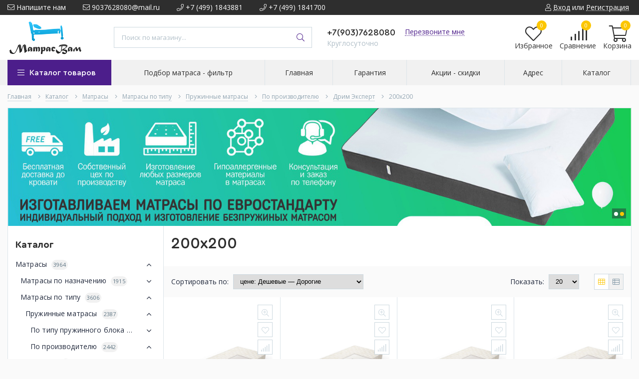

--- FILE ---
content_type: text/html; charset=UTF-8, text/html
request_url: https://stat-ch.storeland.ru/
body_size: 26
content:
{"memory":22504,"time":0.00032711029052734375,"errors":[],"notice":[]}